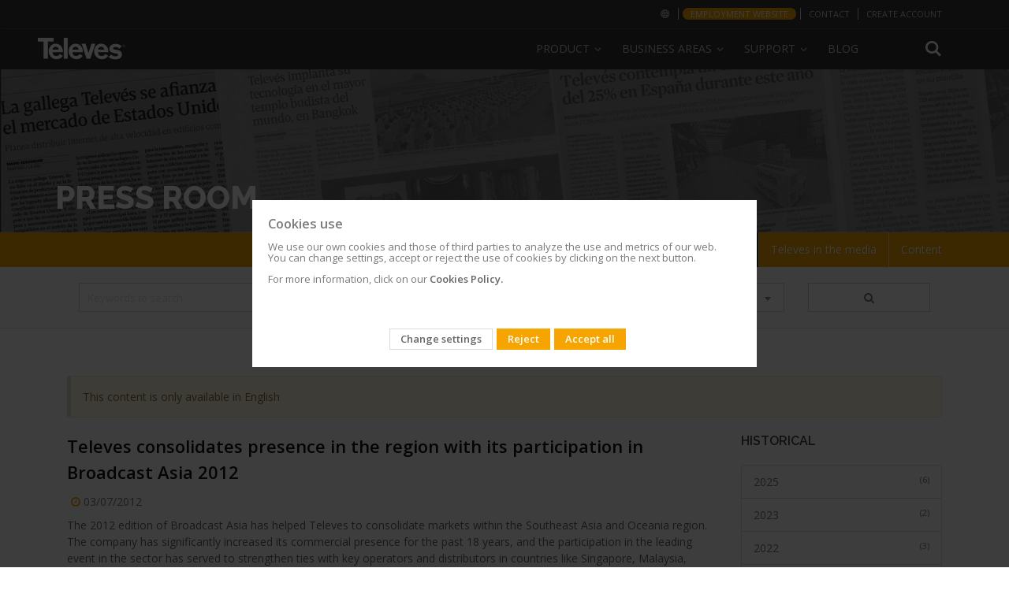

--- FILE ---
content_type: text/html; charset=UTF-8
request_url: https://www.televes.com/me/press-releases?flanguage=en&anio=2012
body_size: 24114
content:
<!doctype html>
<html lang="en">
    <head >
        <script>
    var BASE_URL = 'https\u003A\u002F\u002Fwww.televes.com\u002Fme\u002F';
    var require = {
        'baseUrl': 'https\u003A\u002F\u002Fwww.televes.com\u002Fstatic\u002Fversion1765540711\u002Ffrontend\u002FSmartwave\u002Fporto_child\u002Fen_GB'
    };</script>        <meta charset="utf-8"/>
<meta name="description" content="Default Description"/>
<meta name="keywords" content="Magento, Varien, E-commerce"/>
<meta name="robots" content="INDEX,FOLLOW"/>
<meta name="viewport" content="width=device-width, initial-scale=1, maximum-scale=1.0, user-scalable=no"/>
<meta name="format-detection" content="telephone=no"/>
<title></title>
<link  rel="stylesheet" type="text/css"  media="all" href="https://www.televes.com/static/version1765540711/frontend/Smartwave/porto_child/en_GB/mage/calendar.css" />
<link  rel="stylesheet" type="text/css"  media="all" href="https://www.televes.com/static/version1765540711/frontend/Smartwave/porto_child/en_GB/css/styles-m.css" />
<link  rel="stylesheet" type="text/css"  media="all" href="https://www.televes.com/static/version1765540711/frontend/Smartwave/porto_child/en_GB/bootstrap/css/bootstrap.css" />
<link  rel="stylesheet" type="text/css"  media="all" href="https://www.televes.com/static/version1765540711/frontend/Smartwave/porto_child/en_GB/owl.carousel/assets/owl.carousel.css" />
<link  rel="stylesheet" type="text/css"  media="all" href="https://www.televes.com/static/version1765540711/frontend/Smartwave/porto_child/en_GB/css/animate.css" />
<link  rel="stylesheet" type="text/css"  media="all" href="https://www.televes.com/static/version1765540711/frontend/Smartwave/porto_child/en_GB/fancybox/css/jquery.fancybox.css" />
<link  rel="stylesheet" type="text/css"  media="all" href="https://www.televes.com/static/version1765540711/frontend/Smartwave/porto_child/en_GB/icon-fonts/css/porto-icons-codes.css" />
<link  rel="stylesheet" type="text/css"  media="all" href="https://www.televes.com/static/version1765540711/frontend/Smartwave/porto_child/en_GB/icon-fonts/css/animation.css" />
<link  rel="stylesheet" type="text/css"  media="all" href="https://www.televes.com/static/version1765540711/frontend/Smartwave/porto_child/en_GB/css/custom.css" />
<link  rel="stylesheet" type="text/css"  media="all" href="https://www.televes.com/static/version1765540711/frontend/Smartwave/porto_child/en_GB/televes/js/slider.revolution/css/extralayers.css" />
<link  rel="stylesheet" type="text/css"  media="all" href="https://www.televes.com/static/version1765540711/frontend/Smartwave/porto_child/en_GB/televes/js/slider.revolution/css/settings.css" />
<link  rel="stylesheet" type="text/css"  media="all" href="https://www.televes.com/static/version1765540711/frontend/Smartwave/porto_child/en_GB/Amasty_Cart/css/vendor/owl.carousel.min.css" />
<link  rel="stylesheet" type="text/css"  media="screen and (min-width: 768px)" href="https://www.televes.com/static/version1765540711/frontend/Smartwave/porto_child/en_GB/css/styles-l.css" />
<link  rel="stylesheet" type="text/css"  media="print" href="https://www.televes.com/static/version1765540711/frontend/Smartwave/porto_child/en_GB/css/print.css" />
<link  rel="stylesheet" type="text/css"  media="all" href="https://www.televes.com/static/version1765540711/frontend/Smartwave/porto_child/en_GB/televes/css/design_default.css" />
<link  rel="stylesheet" type="text/css"  media="all" href="https://www.televes.com/static/version1765540711/frontend/Smartwave/porto_child/en_GB/televes/css/settings_default.css" />
<link  rel="stylesheet" type="text/css"  media="all" href="https://www.televes.com/static/version1765540711/frontend/Smartwave/porto_child/en_GB/televes/css/buttons.css" />
<link  rel="stylesheet" type="text/css"  media="all" href="https://www.televes.com/static/version1765540711/frontend/Smartwave/porto_child/en_GB/televes/css/layout.css" />
<link  rel="stylesheet" type="text/css"  media="all" href="https://www.televes.com/static/version1765540711/frontend/Smartwave/porto_child/en_GB/televes/css/01_settings_default.css" />
<link  rel="stylesheet" type="text/css"  media="all" href="https://www.televes.com/static/version1765540711/frontend/Smartwave/porto_child/en_GB/televes/css/02_essentials-televes.css" />
<link  rel="stylesheet" type="text/css"  media="all" href="https://www.televes.com/static/version1765540711/frontend/Smartwave/porto_child/en_GB/televes/css/03_orange-televes.css" />
<link  rel="stylesheet" type="text/css"  media="all" href="https://www.televes.com/static/version1765540711/frontend/Smartwave/porto_child/en_GB/televes/css/05_custom-tlv.css" />
<link  rel="stylesheet" type="text/css"  media="all" href="https://www.televes.com/static/version1765540711/frontend/Smartwave/porto_child/en_GB/televes/css/04_custom-televes.css" />
<link  rel="stylesheet" type="text/css"  media="all" href="https://www.televes.com/static/version1765540711/frontend/Smartwave/porto_child/en_GB/televes/css/televes-icons.css" />
<link  rel="stylesheet" type="text/css"  rel="stylesheet" type="text/css" href="https://resources.televes.com/tvestech/css/tableTech.css" />
<link  rel="stylesheet" type="text/css"  media="all" href="https://www.televes.com/static/version1765540711/frontend/Smartwave/porto_child/en_GB/Televes_MenuLateral/css/menu-lateral.css" />
<link  rel="icon" href="https://www.televes.com/static/version1765540711/frontend/Smartwave/porto_child/en_GB/Magento_Theme/favicon.ico" />
<link  rel="icon" type="image/x-icon" href="https://www.televes.com/static/version1765540711/frontend/Smartwave/porto_child/en_GB/Magento_Theme/favicon.ico" />
<link  rel="shortcut icon" type="image/x-icon" href="https://www.televes.com/static/version1765540711/frontend/Smartwave/porto_child/en_GB/Magento_Theme/favicon.ico" />
<script  type="text/javascript"  src="https://www.televes.com/static/version1765540711/_cache/merged/38af366453d4ca6fcafebad4fc6c8e59.js"></script>
        



<!-- Google Tag Manager-->
<script>(function(w,d,s,l,i){w[l]=w[l]||[];w[l].push({'gtm.start':
	new Date().getTime(),event:'gtm.js'});var f=d.getElementsByTagName(s)[0],
j=d.createElement(s),dl=l!='dataLayer'?'&l='+l:'';jasync=true;j.src=
'https://www.googletagmanager.com/gtm.js?id='+i+dl;f.parentNode.insertBefore(j,f);
})(window,document,'script','dataLayer','GTM-MQ3X38B');</script>
<!-- End Google Tag Manager -->




<!-- Google Tag Manager telcor -->
<script>(function(w,d,s,l,i){w[l]=w[l]||[];w[l].push({'gtm.start':
new Date().getTime(),event:'gtm.js'});var f=d.getElementsByTagName(s)[0],
j=d.createElement(s),dl=l!='dataLayer'?'&l='+l:'';j.async=true;j.src=
'https://www.googletagmanager.com/gtm.js?id='+i+dl;f.parentNode.insertBefore(j,f);
})(window,document,'script','dataLayer','GTM-PKMV3SZ');</script>
<!-- End Google Tag Manager telcor -->



<!-- Google Tag Manager -->
<!--<script>(function(w,d,s,l,i){w[l]=w[l]||[];w[l].push({'gtm.start':
new Date().getTime(),event:'gtm.js'});var f=d.getElementsByTagName(s)[0],
j=d.createElement(s),dl=l!='dataLayer'?'&l='+l:'';j.async=true;j.src=
'https://www.googletagmanager.com/gtm.js?id='+i+dl;f.parentNode.insertBefore(j,f);
})(window,document,'script','dataLayer','GTM-PW6DRJ4');</script>
<!-- End Google Tag Manager -->


<meta name="facebook-domain-verification" content="rv2kemgokubnn1tlnnn4sjhn4unhjv" />
<meta name="google-site-verification" content="ECVuEJ5iVYExO8hZ-nWUl4bZUWUqd9ufWVL4UffD6vo" />
<script id="bl-head">

  //var dataLayer = datalayer || [];

</script>
		
				<!-- MELINDRES -->
		<link rel="stylesheet" href="https://global.televes.com/cookies/melindres/dist/t_cookies.css">
		 <script src="https://global.televes.com/cookies/melindres/dist/melindres.js"></script>
		<!-- End MELINDRES -->


<!-- Google Ads telcor -->
<meta name="google-site-verification" content="ECVuEJ5iVYExO8hZ-nWUl4bZUWUqd9ufWVL4UffD6vo" />
<!-- End Google Ads telcor -->









    <link rel="stylesheet" href="//fonts.googleapis.com/css?family=Open+Sans%3A300%2C300italic%2C400%2C400italic%2C600%2C600italic%2C700%2C700italic%2C800%2C800italic&amp;v1&amp;subset=latin%2Clatin-ext" type="text/css" media="screen"/>


	
    <script type="text/javascript">
        require([
            'jquery'
            ], function ($) {
                $(document).ready(function(){
                    $("body").addClass("layout-fullwidth");
                    $("body").addClass("wide");
                                                            $(".drop-menu > a").off("click").on("click", function(){
                        if($(this).parent().children(".nav-sections").hasClass("visible"))
                            $(this).parent().children(".nav-sections").removeClass("visible");
                        else
                            $(this).parent().children(".nav-sections").addClass("visible")
                    });
                });
                });
</script>
    <script type="text/x-magento-init">
        {
            "*": {
                "Magento_PageCache/js/form-key-provider": {}
            }
        }
    </script>

<style>
        #confirmBox,
    .am-related-title > .am-title {
        background-color: #FFFFFF;
    }
    
        #confirmBox a,
    #confirmBox a:hover,
    #confirmBox a:active,
    #confirmBox .amrelated-confirm-header {
        color: #FF9416;
    }
    
        .amcart-confirm-buttons .button {
        color: #FFFFFF;
    }
    
        .amcart-confirm-buttons .am-btn-left {
        background-color: #BBBBBB;
    }
    
        .amcart-confirm-buttons .am-btn-right {
        background-color: #FF9416;
    }
    
        .amcart-confirm-buttons,
    .amcart-confirm-buttons .checkout,
    .amcart-confirm-buttons .checkout:hover,
    .amcart-confirm-buttons .checkout:active,
    .amcart-message-box,
    .am-related-box,
    #am-a-count,
    #am-a-count:visited,
    .am-related-title > .am-title {
        color: #000000;
    }
    </style>
    </head>
    <body data-container="body"
          data-mage-init='{"loaderAjax": {}, "loader": { "icon": "https://www.televes.com/static/version1765540711/frontend/Smartwave/porto_child/en_GB/images/loader-2.gif"}}'
        id="html-body" class="prensa-index-index page-layout-1column">
           
  <!-- Google Tag Manager (noscript) n1 -->
 <noscript><iframe src="https://www.googletagmanager.com/ns.html?id=GTM-MQ3X38B" height="0" width="0" style="display:none;visibility:hidden"></iframe></noscript>
		  
	 <!-- Google Tag Manager (noscript) n2 -->	  
  <noscript><iframe src="https://www.googletagmanager.com/ns.html?id=GTM-PW6DRJ4" height="0" width="0" style="display:none;visibility:hidden"></iframe></noscript>

	<!-- Google Tag Manager (noscript) telcor n3 -->
       <noscript><iframe src="https://www.googletagmanager.com/ns.html?id=GTM-PKMV3SZ"height="0" width="0" style="display:none;visibility:hidden"></iframe></noscript>
	   
	   
<script type="text/x-magento-init">
    {
        "*": {
            "Magento_PageBuilder/js/widget-initializer": {
                "config": {"[data-content-type=\"slider\"][data-appearance=\"default\"]":{"Magento_PageBuilder\/js\/content-type\/slider\/appearance\/default\/widget":false},"[data-content-type=\"map\"]":{"Magento_PageBuilder\/js\/content-type\/map\/appearance\/default\/widget":false},"[data-content-type=\"row\"]":{"Magento_PageBuilder\/js\/content-type\/row\/appearance\/default\/widget":false},"[data-content-type=\"tabs\"]":{"Magento_PageBuilder\/js\/content-type\/tabs\/appearance\/default\/widget":false},"[data-content-type=\"slide\"]":{"Magento_PageBuilder\/js\/content-type\/slide\/appearance\/default\/widget":{"buttonSelector":".pagebuilder-slide-button","showOverlay":"hover","dataRole":"slide"}},"[data-content-type=\"banner\"]":{"Magento_PageBuilder\/js\/content-type\/banner\/appearance\/default\/widget":{"buttonSelector":".pagebuilder-banner-button","showOverlay":"hover","dataRole":"banner"}},"[data-content-type=\"buttons\"]":{"Magento_PageBuilder\/js\/content-type\/buttons\/appearance\/inline\/widget":false},"[data-content-type=\"products\"][data-appearance=\"carousel\"]":{"Magento_PageBuilder\/js\/content-type\/products\/appearance\/carousel\/widget":false}},
                "breakpoints": {"desktop":{"label":"Desktop","stage":true,"default":true,"class":"desktop-switcher","icon":"Magento_PageBuilder::css\/images\/switcher\/switcher-desktop.svg","conditions":{"min-width":"1024px"},"options":{"products":{"default":{"slidesToShow":"5"}}}},"tablet":{"conditions":{"max-width":"1024px","min-width":"768px"},"options":{"products":{"default":{"slidesToShow":"4"},"continuous":{"slidesToShow":"3"}}}},"mobile":{"label":"Mobile","stage":true,"class":"mobile-switcher","icon":"Magento_PageBuilder::css\/images\/switcher\/switcher-mobile.svg","media":"only screen and (max-width: 768px)","conditions":{"max-width":"768px","min-width":"640px"},"options":{"products":{"default":{"slidesToShow":"3"}}}},"mobile-small":{"conditions":{"max-width":"640px"},"options":{"products":{"default":{"slidesToShow":"2"},"continuous":{"slidesToShow":"1"}}}}}            }
        }
    }
</script>
<div class="cookie-status-message" id="cookie-status" style="display: none">
    The store will not work correctly in the case when cookies are disabled.</div>
<script type="text/x-magento-init">
    {
        "*": {
            "cookieStatus": {}
        }
    }
</script>

<script type="text/x-magento-init">
    {
        "*": {
            "mage/cookies": {
                "expires": null,
                "path": "\u002F",
                "domain": ".www.televes.com",
                "secure": false,
                "lifetime": "3600"
            }
        }
    }
</script>
    <noscript>
        <div class="message global noscript">
            <div class="content">
                <p>
                    <strong>JavaScript seems to be disabled in your browser.</strong>
                    <span>
                        For the best experience on our site, be sure to turn on Javascript in your browser.                    </span>
                </p>
            </div>
        </div>
    </noscript>

<script>
    window.cookiesConfig = window.cookiesConfig || {};
    window.cookiesConfig.secure = true;
</script><script>    require.config({
        map: {
            '*': {
                wysiwygAdapter: 'mage/adminhtml/wysiwyg/tiny_mce/tinymce4Adapter'
            }
        }
    });</script><script>
    require.config({
        paths: {
            googleMaps: 'https\u003A\u002F\u002Fmaps.googleapis.com\u002Fmaps\u002Fapi\u002Fjs\u003Fv\u003D3\u0026key\u003D'
        },
        config: {
            'Magento_PageBuilder/js/utils/map': {
                style: ''
            },
            'Magento_PageBuilder/js/content-type/map/preview': {
                apiKey: '',
                apiKeyErrorMessage: 'You\u0020must\u0020provide\u0020a\u0020valid\u0020\u003Ca\u0020href\u003D\u0027https\u003A\u002F\u002Fwww.televes.com\u002Fme\u002Fadminhtml\u002Fsystem_config\u002Fedit\u002Fsection\u002Fcms\u002F\u0023cms_pagebuilder\u0027\u0020target\u003D\u0027_blank\u0027\u003EGoogle\u0020Maps\u0020API\u0020key\u003C\u002Fa\u003E\u0020to\u0020use\u0020a\u0020map.'
            },
            'Magento_PageBuilder/js/form/element/map': {
                apiKey: '',
                apiKeyErrorMessage: 'You\u0020must\u0020provide\u0020a\u0020valid\u0020\u003Ca\u0020href\u003D\u0027https\u003A\u002F\u002Fwww.televes.com\u002Fme\u002Fadminhtml\u002Fsystem_config\u002Fedit\u002Fsection\u002Fcms\u002F\u0023cms_pagebuilder\u0027\u0020target\u003D\u0027_blank\u0027\u003EGoogle\u0020Maps\u0020API\u0020key\u003C\u002Fa\u003E\u0020to\u0020use\u0020a\u0020map.'
            },
        }
    });
</script>

<script>
    require.config({
        shim: {
            'Magento_PageBuilder/js/utils/map': {
                deps: ['googleMaps']
            }
        }
    });
</script>
<span class="mess">
	<span class="not-empty-name">The wishlist name can't be left blank</span>
</span>
<script type="text/x-magento-init">
     {
        "*": {
            "Bss_MultiWishlist/js/bss_wishlist": {
                "is_redirect": "0",
                "url_redirect": "https://www.televes.com/me/wishlist/",
                "url_popup":"https://www.televes.com/me/multiwishlist/index/popup/",
                "isLoggedIn": ""
            }
        }
    }
</script>
<div class="page-wrapper"><header class="page-header type19 header-newskin" >
    <div class="panel wrapper">
        <div class="panel header">
            <a class="action skip contentarea"
   href="#contentarea">
    <span>
        Skip to Content    </span>
</a>
                        
            <ul class="header links">    <style type="text/css">

        .authorization-link {
            display: none !important;
        }
    </style>
    



	
	<script type="text/javascript">
			require(['jquery'], function ($) {
				//console.log("entra top-bar.phtml");
				
			});
			
		</script>
		
	<li class="greet welcome selecionar-mercado">
            <a href="http://global.televes.com/?change" title="Choose your market"><i class="fa icon-mundo"></i><span class="visible-xs">Choose your market<span></a>
        </li>
		


		
					<li class="greet welcome dest-orange">
				<a href="http://me.televes.com/employment-website" title="Employment website" target="_blank">Employment website</a>
			</li>
				<li class="greet welcome contacto">
            <a href="https://www.televes.com/me/contact-us" title="Contacto Televes">Contact</a>
        </li>
				
		 <li class="greet welcome crear-cuenta">
            <a href="https://register.televes.com/?lang=en" title="Create account" target="_blank">Create account</a>
        </li>	
		
		
	
<!--
	
		 <li class="greet welcome crear-cuenta">
            <a href="https://register.televes.com/?lang=<?php// echo $url ?>" title="<?php// echo __('Create account') ?>" target="_blank"><?php// echo __('Create account') ?></a>
        </li>

	-->




<li class="greet welcome hidden" data-bind="scope: 'customer'">
	<!-- ko if: customer().fullname  -->
	<span class="" data-bind="text: new String('Welcome, %1!').replace('%1', customer().firstname)">
	</span>
	<!-- /ko -->
	<!-- ko ifnot: customer().fullname  -->
	<span class=""> data-bind="html:'Default welcome msg!'"></span>
	<!-- /ko -->
</li>
<script type="text/x-magento-init">
	{
		"*": {
			"Magento_Ui/js/core/app": {
				"components": {
					"customer": {
						"component": "Magento_Customer/js/view/customer"
					}
				}
			}
		}
	}
</script>

<li class="item link compare" data-bind="scope: 'compareProducts'" data-role="compare-products-link">
    <a class="action compare no-display" title="Compare Products"
       data-bind="attr: {'href': compareProducts().listUrl}, css: {'no-display': !compareProducts().count}"
    >
        Compare Products        (<span class="counter qty" data-bind="text: compareProducts().countCaption"></span>)
    </a>
</li>
<script type="text/x-magento-init">
{"[data-role=compare-products-link]": {"Magento_Ui/js/core/app": {"components":{"compareProducts":{"component":"Magento_Catalog\/js\/view\/compare-products"}}}}}
</script>
<li class="link authorization-link" data-label="or">
    <a href="https://www.televes.com/me/customer/account/login/referer/aHR0cHM6Ly93d3cudGVsZXZlcy5jb20vbWUvcHJlbnNhL2luZGV4L2luZGV4Lz9hbmlvPTIwMTImZmxhbmd1YWdlPWVu/"        >Sign In</a>
</li>
</ul>        </div>
    </div>
    <div class="header content">
        <span data-action="toggle-nav" class="action nav-toggle"><span>Toggle Nav</span></span>
<a
    class="logo"
    href="https://www.televes.com/me/"
    title="Magento&#x20;Commerce"
    aria-label="store logo">
    <img src="https://www.televes.com/static/version1765540711/frontend/Smartwave/porto_child/en_GB/images/logo.svg"
         title="Magento&#x20;Commerce"
         alt="Magento&#x20;Commerce"
            width="170"                />
</a>
        
<div data-block="minicart" class="minicart-wrapper"
    style="display: none">
    <a class="action showcart" href="https://www.televes.com/me/checkout/cart/"
       data-bind="scope: 'minicart_content'">
        <span class="text">My Cart</span>
        <span class="counter qty empty"
              data-bind="css: { empty: !!getCartParam('summary_count') == false && !isLoading() },
               blockLoader: isLoading">
            <span class="counter-number"><!-- ko text: getCartParam('summary_count') --><!-- /ko --></span>
            <span class="counter-label">
            <!-- ko if: getCartParam('summary_count') -->
                <!-- ko text: getCartParam('summary_count') --><!-- /ko -->
                <!-- ko i18n: 'items' --><!-- /ko -->
            <!-- /ko -->
            </span>
        </span>
    </a>
                    <script>            require(['jquery'], function ($) {
                $('a.action.showcart').click(function() {
                    $(document.body).trigger('processStart');
                });
            });</script>        <script>window.checkout = {"shoppingCartUrl":"https:\/\/www.televes.com\/me\/checkout\/cart\/","checkoutUrl":"https:\/\/www.televes.com\/me\/checkout\/","updateItemQtyUrl":"https:\/\/www.televes.com\/me\/checkout\/sidebar\/updateItemQty\/","removeItemUrl":"https:\/\/www.televes.com\/me\/checkout\/sidebar\/removeItem\/","imageTemplate":"Magento_Catalog\/product\/image_with_borders","baseUrl":"https:\/\/www.televes.com\/me\/","minicartMaxItemsVisible":5,"websiteId":"11","maxItemsToDisplay":10,"storeId":"29","storeGroupId":"11","customerLoginUrl":"https:\/\/www.televes.com\/me\/customer\/account\/login\/referer\/aHR0cHM6Ly93d3cudGVsZXZlcy5jb20vbWUvcHJlbnNhL2luZGV4L2luZGV4Lz9hbmlvPTIwMTImZmxhbmd1YWdlPWVu\/","isRedirectRequired":false,"autocomplete":"off","captcha":{"user_login":{"isCaseSensitive":false,"imageHeight":50,"imageSrc":"","refreshUrl":"https:\/\/www.televes.com\/me\/captcha\/refresh\/","isRequired":false,"timestamp":1768911279}}}</script>    <script type="text/x-magento-init">
    {
        "[data-block='minicart']": {
            "Magento_Ui/js/core/app": {"components":{"minicart_content":{"children":{"subtotal.container":{"children":{"subtotal":{"children":{"subtotal.totals":{"config":{"display_cart_subtotal_incl_tax":0,"display_cart_subtotal_excl_tax":1,"template":"Magento_Tax\/checkout\/minicart\/subtotal\/totals"},"children":{"subtotal.totals.msrp":{"component":"Magento_Msrp\/js\/view\/checkout\/minicart\/subtotal\/totals","config":{"displayArea":"minicart-subtotal-hidden","template":"Magento_Msrp\/checkout\/minicart\/subtotal\/totals"}}},"component":"Magento_Tax\/js\/view\/checkout\/minicart\/subtotal\/totals"}},"component":"uiComponent","config":{"template":"Magento_Checkout\/minicart\/subtotal"}},"total":{"component":"uiComponent","config":{"template":"Televes_CheckoutAmountLeftToPromo\/minicart\/totals"},"children":{"total.grand-total":{"component":"Magento_Checkout\/js\/view\/checkout\/minicart\/subtotal\/totals","config":{"template":"Televes_CheckoutAmountLeftToPromo\/minicart\/total\/grand-total"}}}}},"component":"uiComponent","config":{"displayArea":"subtotalContainer"}},"item.renderer":{"component":"Magento_Checkout\/js\/view\/cart-item-renderer","config":{"displayArea":"defaultRenderer","template":"Magento_Checkout\/minicart\/item\/default"},"children":{"item.image":{"component":"Magento_Catalog\/js\/view\/image","config":{"template":"Magento_Catalog\/product\/image","displayArea":"itemImage"}},"checkout.cart.item.price.sidebar":{"component":"uiComponent","config":{"template":"Magento_Checkout\/minicart\/item\/price","displayArea":"priceSidebar"}}}},"extra_info":{"component":"uiComponent","config":{"displayArea":"extraInfo"}},"promotion":{"component":"uiComponent","config":{"displayArea":"promotion"}}},"config":{"itemRenderer":{"default":"defaultRenderer","simple":"defaultRenderer","virtual":"defaultRenderer"},"template":"Magento_Checkout\/minicart\/content"},"component":"Magento_Checkout\/js\/view\/minicart"}},"types":[]}        },
        "*": {
            "Magento_Ui/js/block-loader": "https\u003A\u002F\u002Fwww.televes.com\u002Fstatic\u002Fversion1765540711\u002Ffrontend\u002FSmartwave\u002Fporto_child\u002Fen_GB\u002Fimages\u002Floader\u002D1.gif"
        }
    }
    </script>
</div>
        <div class="search-area">
            <a href="javascript:void(0)" class="search-toggle-icon"><i class="porto-icon-search"></i></a>
            <div class="block block-search">
    <div class="block block-title"><strong>Search</strong></div>
    <div class="block block-content">
        <form class="form minisearch" id="search_mini_form"
              action="https://www.televes.com/me/catalogsearch/result/" method="get">
            <div class="field search">
                <label class="label" for="search" data-role="minisearch-label">
                    <span>Search</span>
                </label>
                <div class="control">
                    <input id="search"
                           data-mage-init='{
                            "quickSearch": {
                                "formSelector": "#search_mini_form",
                                "url": "https://www.televes.com/me/search/ajax/suggest/",
                                "destinationSelector": "#search_autocomplete",
                                "minSearchLength": "3"
                            }
                        }'
                           type="text"
                           name="q"
                           value=""
                           placeholder="Search&#x20;entire&#x20;store&#x20;here..."
                           class="input-text"
                           maxlength="128"
                           role="combobox"
                           aria-haspopup="false"
                           aria-autocomplete="both"
                           autocomplete="off"
                           aria-expanded="false"/>
                    <div id="search_autocomplete" class="search-autocomplete"></div>
                    <div class="nested">
    <a class="action advanced" href="https://www.televes.com/me/catalogsearch/advanced/" data-action="advanced-search">
        Advanced Search    </a>
</div>
                </div>
            </div>
            <div class="actions">
                <button type="submit"
                        title="Search"
                        class="action search"
                        aria-label="Search"
                >
                    <span>Search</span>
                </button>
            </div>
        </form>
    </div>
</div>
        </div>
        <div class="custom-block"></div>            <div class="sections nav-sections">
                <div class="section-items nav-sections-items"
             data-mage-init='{"tabs":{"openedState":"active"}}'>
                                            <div class="section-item-title nav-sections-item-title"
                     data-role="collapsible">
                    <a class="nav-sections-item-switch"
                       data-toggle="switch" href="#store.menu">
                        Menu                    </a>
                </div>
                <div class="section-item-content nav-sections-item-content"
                     id="store.menu"
                     data-role="content">
                        
    <nav
        class="navigation sw-megamenu "
        role="navigation">
        <ul>
            





<li class="ui-menu-item level0 classic parent menu-v2">
        <div class="open-children-toggle"></div>
        <a class="level-top" href="#"><span>Product</span></a>
        <div class="level0 submenu" style="right: auto;">
        <div class="row">
        <ul class="subchildmenu"><li class="ui-menu-item level1 first"><a class="menu-thumb-link" href="https://www.televes.com/me/tv-distribution.html">
            TV DISTRIBUTION
            </a></li><li class="ui-menu-item level1 first"><a class="menu-thumb-link" href="https://www.televes.com/me/datacom.html">
            DATACOM
            </a></li><li class="ui-menu-item level1 first"><a class="menu-thumb-link" href="https://www.televes.com/me/hospitality.html">
            HOSPITALITY
            </a></li><li class="ui-menu-item level1 first"><a class="menu-thumb-link" href="https://www.televes.com/me/led-lighting.html">
            LED LIGHTING
            </a></li><li class="ui-menu-item level1 first"><a class="menu-thumb-link" href="https://www.televes.com/me/applications.html">
            APPLICATIONS
            </a></li></ul></div></div></li><li class="ui-menu-item level0 classic parent">
		<div class="open-children-toggle"></div>
		<a class="level-top" href="javascript:void(0)"><span>Business areas</span></a>
		<div class="level0 submenu" style="right: auto;">
		<div class="row">
		<ul class="subchildmenu business-areas-me"><li class="ui-menu-item level1 item-1"><a href="https://www.televes.com/me/tv-distribution-solutions" ><span>TV Distribution</span></a></li><li class="ui-menu-item level1 item-2"><a href="https://datacom.televes.com/me" target="_blank"><span>Datacom</span></a></li><li class="ui-menu-item level1 item-3"><a href="https://hospitality.televes.com/en" target="_blank"><span>Hospitality</span></a></li><li class="ui-menu-item level1 item-4"><a href="https://lighting.televes.com/en" target="_blank"><span>Professional LED lighting</span></a></li><li class="ui-menu-item level1 item-5"><a href="https://www.televes.com/me/optical-transport-me" ><span>Optical Transport</span></a></li></ul></div></div></li><li class="ui-menu-item level0 classic parent">
		<div class="open-children-toggle"></div>
		<a class="level-top" href="javascript:void(0)"><span>Support</span></a>
		<div class="level0 submenu" style="right: auto;">
		<div class="row">
		<ul class="subchildmenu support-me"><li class="ui-menu-item level1 item-1"><a href="https://www.televes.com/me/faqs" ><span>FAQs</span></a></li><li class="ui-menu-item level1 item-2"><a href="https://www.televes.com/me/technical-documentation" ><span>Documentation</span></a></li><li class="ui-menu-item level1 item-3"><a href="https://www.televes.com/me/software" ><span>Software</span></a></li><li class="ui-menu-item level1 item-4"><a href="https://www.televes.com/me/training" ><span>Training</span></a></li><li class="ui-menu-item level1 item-5"><a href="https://www.televes.com/me/post-sales" ><span>Post-Sales</span></a></li></ul></div></div></li><li class="ui-menu-item level0 classic ">
		<div class="open-children-toggle"></div>
		<a class="level-top" href="https://blogcorporation.televes.com/en"><span>Blog</span></a>
		<div class="level0 submenu" style="right: auto;">
		<div class="row">
		<ul class="subchildmenu blog-me"></ul></div></div></li>


<script type="text/javascript">
	require([ 'jquery', 'jquery/ui'], function($){ 

		$(document).ready(function($) {
			

			$('.ui-menu-item.level0.classic.parent').hover(
				
				function(){$(this).addClass('abierto')},
				function(){$(this).removeClass('abierto')}
				);
			


			var searchArea = $(".search-area");


			$( window ).scroll(function() {

				if ($('.page-header').hasClass('sticky-header') && $('.ui-menu-item.level0.classic.parent').hasClass('abierto')){

					$(window).scrollTop(0);
					$('.page-header').removeClass('sticky-header');

				}else if (!$('.ui-menu-item.level0.classic.parent').hasClass('abierto')){
					/* si scroll y menu cerrado */
					stikyHeader();
				}

			});

			function stikyHeader(){


				if($(window).width()>=768){ 

					if($(window).scrollTop()>125){

						if (!$('.page-header').hasClass('sticky-header')){
							$('.page-header').addClass('sticky-header');				
							addElementosStiky();						
						}

					}else{

						if ($('.page-header').hasClass('sticky-header')){
							$('.page-header').removeClass('sticky-header');						
							delElementosStiky();

						}
					}
				}

			};

			function addElementosStiky(){


				$(".logo").prependTo(".navigation.sw-megamenu");			

			//$(".search-area").prependTo(".navigation.sw-megamenu");			
			$(searchArea).prependTo(".navigation.sw-megamenu");

			
			if (!$('body').hasClass('checkout-index-index')){
				$(".minicart-wrapper").appendTo(".navigation.sw-megamenu");
				
			}
		}
		
		function delElementosStiky(){
			$(".logo").prependTo(".header.content");
			
			
			
			//$(".search-area").remove();
			$(".header .custom-block").html("");
			//$(".header .custom-block").append($(".search-area"));
			//$(".custom-block").append(el);

			$(".search-area").insertBefore(".header .custom-block");

			
			if (!$('body').hasClass('checkout-index-index')){
				$(".minicart-wrapper").insertBefore(".search-area"); 
			}
		}
		
	});

	});
	

</script>

        </ul>
    </nav>

    <script type="text/javascript">
        require([
            'jquery',
            'Smartwave_Megamenu/js/sw_megamenu'
        ], function ($) {
            $(".sw-megamenu").swMegamenu();
        });
    </script>
                </div>
                                            <div class="section-item-title nav-sections-item-title"
                     data-role="collapsible">
                    <a class="nav-sections-item-switch"
                       data-toggle="switch" href="#store.links">
                        Options                    </a>
                </div>
                <div class="section-item-content nav-sections-item-content"
                     id="store.links"
                     data-role="content">
                    <!-- Account links -->                </div>
                                    </div>
    </div>
    </div>
</header>

<script>
require([
    'jquery'   
], function ($) {
    $(function () {
          $('.search-toggle-icon').click(function() {
            $(".page-header.type19 .block-search").toggle();
          });
    	  $('.search-area,.search-toggle-icon,.porto-icon-search').click(function(){
			setTimeout(function() {
                $("#search").focus();
            }, 200);
		});    	
    });
});
</script>













<script type="text/javascript">
		require(['jquery'], function ($) {	

			
				require(['televes/js/select2/js/select2.min'], function ($) {
		
				
	
					if(jQuery("select.select2").length > 0) {
						jQuery('select.select2').select2({ dropdownAutoWidth : true,  width: 'inherit'} );

						}

			
				});	
			
		}( jQuery ));
	
</script><main id="maincontent" class="page-main"><a id="contentarea" tabindex="-1"></a>
<div class="page messages"><div data-placeholder="messages"></div>
<div data-bind="scope: 'messages'">
    <!-- ko if: cookieMessages && cookieMessages.length > 0 -->
    <div aria-atomic="true" role="alert" data-bind="foreach: { data: cookieMessages, as: 'message' }" class="messages">
        <div data-bind="attr: {
            class: 'message-' + message.type + ' ' + message.type + ' message',
            'data-ui-id': 'message-' + message.type
        }">
            <div data-bind="html: $parent.prepareMessageForHtml(message.text)"></div>
        </div>
    </div>
    <!-- /ko -->

    <!-- ko if: messages().messages && messages().messages.length > 0 -->
    <div aria-atomic="true" role="alert" class="messages" data-bind="foreach: {
        data: messages().messages, as: 'message'
    }">
        <div data-bind="attr: {
            class: 'message-' + message.type + ' ' + message.type + ' message',
            'data-ui-id': 'message-' + message.type
        }">
            <div data-bind="html: $parent.prepareMessageForHtml(message.text)"></div>
        </div>
    </div>
    <!-- /ko -->
</div>
<script type="text/x-magento-init">
    {
        "*": {
            "Magento_Ui/js/core/app": {
                "components": {
                        "messages": {
                            "component": "Magento_Theme/js/view/messages"
                        }
                    }
                }
            }
    }
</script>
</div><div class="columns"><div class="column main"><input name="form_key" type="hidden" value="JGVybIBh4EiuaYf3" /><div id="authenticationPopup" data-bind="scope:'authenticationPopup', style: {display: 'none'}">
        <script>window.authenticationPopup = {"autocomplete":"off","customerRegisterUrl":"https:\/\/www.televes.com\/me\/customer\/account\/create\/","customerForgotPasswordUrl":"https:\/\/www.televes.com\/me\/customer\/account\/forgotpassword\/","baseUrl":"https:\/\/www.televes.com\/me\/"}</script>    <!-- ko template: getTemplate() --><!-- /ko -->
    <script type="text/x-magento-init">
        {
            "#authenticationPopup": {
                "Magento_Ui/js/core/app": {"components":{"authenticationPopup":{"component":"Magento_Customer\/js\/view\/authentication-popup","children":{"messages":{"component":"Magento_Ui\/js\/view\/messages","displayArea":"messages"},"captcha":{"component":"Magento_Captcha\/js\/view\/checkout\/loginCaptcha","displayArea":"additional-login-form-fields","formId":"user_login","configSource":"checkout"},"amazon-button":{"component":"Amazon_Login\/js\/view\/login-button-wrapper","sortOrder":"0","displayArea":"additional-login-form-fields","config":{"tooltip":"Securely login to our website using your existing Amazon details.","componentDisabled":true}}}}}}            },
            "*": {
                "Magento_Ui/js/block-loader": "https\u003A\u002F\u002Fwww.televes.com\u002Fstatic\u002Fversion1765540711\u002Ffrontend\u002FSmartwave\u002Fporto_child\u002Fen_GB\u002Fimages\u002Floader\u002D1.gif"
            }
        }
    </script>
</div>
<script type="text/x-magento-init">
    {
        "*": {
            "Magento_Customer/js/section-config": {
                "sections": {"stores\/store\/switch":["*"],"stores\/store\/switchrequest":["*"],"directory\/currency\/switch":["*"],"*":["messages"],"customer\/account\/logout":["*","recently_viewed_product","recently_compared_product","persistent"],"customer\/account\/loginpost":["*"],"customer\/account\/createpost":["*"],"customer\/account\/editpost":["*"],"customer\/ajax\/login":["checkout-data","cart","captcha"],"catalog\/product_compare\/add":["compare-products"],"catalog\/product_compare\/remove":["compare-products"],"catalog\/product_compare\/clear":["compare-products"],"sales\/guest\/reorder":["cart"],"sales\/order\/reorder":["cart"],"checkout\/cart\/add":["cart","directory-data"],"checkout\/cart\/delete":["cart"],"checkout\/cart\/updatepost":["cart"],"checkout\/cart\/updateitemoptions":["cart"],"checkout\/cart\/couponpost":["cart"],"checkout\/cart\/estimatepost":["cart"],"checkout\/cart\/estimateupdatepost":["cart"],"checkout\/onepage\/saveorder":["cart","checkout-data","last-ordered-items","amasty-checkout-data"],"checkout\/sidebar\/removeitem":["cart"],"checkout\/sidebar\/updateitemqty":["cart"],"rest\/*\/v1\/carts\/*\/payment-information":["cart","last-ordered-items","captcha","instant-purchase","amasty-checkout-data"],"rest\/*\/v1\/guest-carts\/*\/payment-information":["cart","captcha","amasty-checkout-data"],"rest\/*\/v1\/guest-carts\/*\/selected-payment-method":["cart","checkout-data"],"rest\/*\/v1\/carts\/*\/selected-payment-method":["cart","checkout-data","instant-purchase"],"customer\/address\/*":["instant-purchase"],"customer\/account\/*":["instant-purchase"],"vault\/cards\/deleteaction":["instant-purchase"],"multishipping\/checkout\/overviewpost":["cart"],"paypal\/express\/placeorder":["cart","checkout-data","amasty-checkout-data"],"paypal\/payflowexpress\/placeorder":["cart","checkout-data","amasty-checkout-data"],"paypal\/express\/onauthorization":["cart","checkout-data"],"persistent\/index\/unsetcookie":["persistent"],"review\/product\/post":["review"],"wishlist\/index\/add":["wishlist"],"wishlist\/index\/remove":["wishlist"],"wishlist\/index\/updateitemoptions":["wishlist"],"wishlist\/index\/update":["wishlist"],"wishlist\/index\/cart":["wishlist","cart"],"wishlist\/index\/fromcart":["wishlist","cart"],"wishlist\/index\/allcart":["wishlist","cart"],"wishlist\/shared\/allcart":["wishlist","cart"],"wishlist\/shared\/cart":["cart"],"amasty_cart\/cart\/add":["cart","messages","directory-data"],"amasty_cart\/cart\/updateitemoptions":["cart","messages"],"amasty_cart\/wishlist\/cart":["cart","wishlist","messages"],"amasty_cart\/cart\/update":["cart"],"amasty_cart\/quote\/add":["quotecart","messages"],"amasty_cart\/quote\/update":["quotecart","messages"],"amasty_cart\/quote\/updateitemoptions":["quotecart","messages"],"braintree\/paypal\/placeorder":["cart","checkout-data"],"braintree\/googlepay\/placeorder":["cart","checkout-data"],"multiwishlist\/index\/assignwishlist":["wishlist"],"multiwishlist\/index\/delete":["wishlist"],"multiwishlist\/index\/copy":["wishlist","cart"],"multiwishlist\/index\/assignwishlistfromcart":["wishlist","cart"],"multiwishlist\/index\/allcart":["wishlist","cart"]},
                "clientSideSections": ["checkout-data","cart-data","amasty-checkout-data","chatData"],
                "baseUrls": ["https:\/\/www.televes.com\/me\/"],
                "sectionNames": ["messages","customer","compare-products","last-ordered-items","cart","directory-data","captcha","instant-purchase","loggedAsCustomer","persistent","review","wishlist","chatData","recently_viewed_product","recently_compared_product","product_data_storage","paypal-billing-agreement"]            }
        }
    }
</script>
<script type="text/x-magento-init">
    {
        "*": {
            "Magento_Customer/js/customer-data": {
                "sectionLoadUrl": "https\u003A\u002F\u002Fwww.televes.com\u002Fme\u002Fcustomer\u002Fsection\u002Fload\u002F",
                "expirableSectionLifetime": 60,
                "expirableSectionNames": ["cart","persistent"],
                "cookieLifeTime": "3600",
                "updateSessionUrl": "https\u003A\u002F\u002Fwww.televes.com\u002Fme\u002Fcustomer\u002Faccount\u002FupdateSession\u002F"
            }
        }
    }
</script>
<script type="text/x-magento-init">
    {
        "*": {
            "Magento_Customer/js/invalidation-processor": {
                "invalidationRules": {
                    "website-rule": {
                        "Magento_Customer/js/invalidation-rules/website-rule": {
                            "scopeConfig": {
                                "websiteId": "11"
                            }
                        }
                    }
                }
            }
        }
    }
</script>
<script type="text/x-magento-init">
    {
        "body": {
            "pageCache": {"url":"https:\/\/www.televes.com\/me\/page_cache\/block\/render\/?anio=2012&flanguage=en","handles":["default","prensa_index_index"],"originalRequest":{"route":"prensa","controller":"index","action":"index","uri":"\/me\/press-releases?flanguage=en&anio=2012"},"versionCookieName":"private_content_version"}        }
    }
</script>


<div class="bloque-prensa">
	<section class="height-274" style="background:url(https://docs.televes.com/web/prensa-doc/banner-prensa.jpg);background-position: center center;">
			<div class="overlay dark-5"><!-- dark overlay [1 to 9 opacity] --></div>
			<div class="container">

				<h1 class="texto-banner-top nomargin size-40 weight-800 text-white wow fadeInUp uppercase" data-wow-delay="0.4s">Press room</h1>
			</div>

</section>
	<script type="text/javascript">
	require([ 'jquery', 'jquery/ui'], function($){ 
		$(document).ready(function($) {
		

			/*var is_safari = navigator.userAgent.indexOf("Safari") > -1;
			if (is_safari){
				$("#topNav").hide();

				$(".fullwidth.parent").hover( function(){
					$("#topNav").show();
				});

				/*$("#topNav").mouseout( function(){
					$("#topNav").hide();
				});*/
		/*	} */

			$.browser.safari = ($.browser.webkit && !(/chrome/.test(navigator.userAgent.toLowerCase())));
if ($.browser.safari) {
}





		});
	});

</script>







<script type="text/javascript">
	require([ 'jquery', 'jquery/ui'], function($){ 
		$(document).ready(function($) {

			(function(a){a.fn.appear=function(d,b){var c=a.extend({data:undefined,one:true,accX:0,accY:0},b);return this.each(function(){var g=a(this);g.appeared=false;if(!d){g.trigger("appear",c.data);return}var f=a(window);var e=function(){if(!g.is(":visible")){g.appeared=false;return}var r=f.scrollLeft();var q=f.scrollTop();var l=g.offset();var s=l.left;var p=l.top;var i=c.accX;var t=c.accY;var k=g.height();var j=f.height();var n=g.width();var m=f.width();if(p+k+t>=q&&p<=q+j+t&&s+n+i>=r&&s<=r+m+i){if(!g.appeared){g.trigger("appear",c.data)}}else{g.appeared=false}};var h=function(){g.appeared=true;if(c.one){f.unbind("scroll",e);var j=a.inArray(e,a.fn.appear.checks);if(j>=0){a.fn.appear.checks.splice(j,1)}}d.apply(this,arguments)};if(c.one){g.one("appear",c.data,h)}else{g.bind("appear",c.data,h)}f.scroll(e);a.fn.appear.checks.push(e);(e)()})};a.extend(a.fn.appear,{checks:[],timeout:null,checkAll:function(){var b=a.fn.appear.checks.length;if(b>0){while(b--){(a.fn.appear.checks[b])()}}},run:function(){if(a.fn.appear.timeout){clearTimeout(a.fn.appear.timeout)}a.fn.appear.timeout=setTimeout(a.fn.appear.checkAll,20)}});a.each(["append","prepend","after","before","attr","removeAttr","addClass","removeClass","toggleClass","remove","css","show","hide"],function(c,d){var b=a.fn[d];if(b){a.fn[d]=function(){var e=b.apply(this,arguments);a.fn.appear.run();return e}}})})(jQuery);



			(function ($) {
				$.fn.countTo = function (options) {
					options = options || {};

					return jQuery(this).each(function () {
			// set options for current element
			var settings = jQuery.extend({}, $.fn.countTo.defaults, {
				from:            jQuery(this).data('from'),
				to:              jQuery(this).data('to'),
				speed:           jQuery(this).data('speed'),
				refreshInterval: jQuery(this).data('refresh-interval'),
				decimals:        jQuery(this).data('decimals')
			}, options);

			// how many times to update the value, and how much to increment the value on each update
			var loops = Math.ceil(settings.speed / settings.refreshInterval),
			increment = (settings.to - settings.from) / loops;

			// references & variables that will change with each update
			var self = this,
			$self = jQuery(this),
			loopCount = 0,
			value = settings.from,
			data = $self.data('countTo') || {};

			$self.data('countTo', data);

			// if an existing interval can be found, clear it first
			if (data.interval) {
				clearInterval(data.interval);
			}
			data.interval = setInterval(updateTimer, settings.refreshInterval);

			// __construct the element with the starting value
			render(value);

			function updateTimer() {
				value += increment;
				loopCount++;

				render(value);

				if (typeof(settings.onUpdate) == 'function') {
					settings.onUpdate.call(self, value);
				}

				if (loopCount >= loops) {
					// remove the interval
					$self.removeData('countTo');
					clearInterval(data.interval);
					value = settings.to;

					if (typeof(settings.onComplete) == 'function') {
						settings.onComplete.call(self, value);
					}
				}
			}

			function render(value) {
				var formattedValue = settings.formatter.call(self, value, settings);
				$self.html(formattedValue);
			}
		});
				};

				$.fn.countTo.defaults = {
		from: 0,               // the number the element should start at
		to: 0,                 // the number the element should end at
		speed: 1000,           // how long it should take to count between the target numbers
		refreshInterval: 100,  // how often the element should be updated
		decimals: 0,           // the number of decimal places to show
		formatter: formatter,  // handler for formatting the value before rendering
		onUpdate: null,        // callback method for every time the element is updated
		onComplete: null       // callback method for when the element finishes updating
	};

	function formatter(value, settings) {
		return value.toFixed(settings.decimals);
	}
}(jQuery));


			$( document ).ready(function() {

				$(".countTo").appear(function(){

					var _t 					= jQuery(this),
					_from 				= _t.attr('data-from') 				|| 0,
					_speed 				= _t.attr('data-speed') 			|| 1300,
					_refreshInterval 	= _t.attr('data-refreshInterval') 	|| 60;


					_t.countTo({
						from: 				parseInt(_from),
						to: 				_t.html(),
						speed: 				parseInt(_speed),
						refreshInterval: 	parseInt(_refreshInterval),
					});

				});
			});


		});
});

</script>







<script type="text/javascript">
	require(['jquery', 'televes/js/jquery.easypiechart.min',
		], function ($) {

			$( document ).ready(function($) {

				(function(a){a.fn.appear=function(d,b){var c=a.extend({data:undefined,one:true,accX:0,accY:0},b);return this.each(function(){var g=a(this);g.appeared=false;if(!d){g.trigger("appear",c.data);return}var f=a(window);var e=function(){if(!g.is(":visible")){g.appeared=false;return}var r=f.scrollLeft();var q=f.scrollTop();var l=g.offset();var s=l.left;var p=l.top;var i=c.accX;var t=c.accY;var k=g.height();var j=f.height();var n=g.width();var m=f.width();if(p+k+t>=q&&p<=q+j+t&&s+n+i>=r&&s<=r+m+i){if(!g.appeared){g.trigger("appear",c.data)}}else{g.appeared=false}};var h=function(){g.appeared=true;if(c.one){f.unbind("scroll",e);var j=a.inArray(e,a.fn.appear.checks);if(j>=0){a.fn.appear.checks.splice(j,1)}}d.apply(this,arguments)};if(c.one){g.one("appear",c.data,h)}else{g.bind("appear",c.data,h)}f.scroll(e);a.fn.appear.checks.push(e);(e)()})};a.extend(a.fn.appear,{checks:[],timeout:null,checkAll:function(){var b=a.fn.appear.checks.length;if(b>0){while(b--){(a.fn.appear.checks[b])()}}},run:function(){if(a.fn.appear.timeout){clearTimeout(a.fn.appear.timeout)}a.fn.appear.timeout=setTimeout(a.fn.appear.checkAll,20)}});a.each(["append","prepend","after","before","attr","removeAttr","addClass","removeClass","toggleClass","remove","css","show","hide"],function(c,d){var b=a.fn[d];if(b){a.fn[d]=function(){var e=b.apply(this,arguments);a.fn.appear.run();return e}}})})(jQuery);





				var _container = jQuery(".piechart");

				if(_container.length > 0) {
					$(".piechart").appear(function(){
						jQuery(".piechart").each(function() {
							var _t = jQuery(this),
							_size 		= _t.attr('data-size') || 150,
							_animate 	= _t.attr('data-animate') || "3000";

							_t.easyPieChart({
								size: 			_size,
								animate: 		_animate,
								scaleColor: 	false,
								trackColor: 	_t.attr('data-trackcolor') || 'rgba(0,0,0,0.04)',
								lineWidth: 		_t.attr('data-width') || '2',
								lineCap: 		'square',
								barColor: 		_t.attr('data-color') || '#0093BF'
							});

							jQuery("span", this).attr('style', "line-height:"+_size+"px !important; height:"+_size+"px; width:"+_size+"px");
							jQuery("i", this).attr('style', "line-height:"+_size+"px !important; height:"+_size+"px; width:"+_size+"px");
					// jQuery("span", this).css({"line-height":_size+"px", "height":_size+"px", "width":_size+"px"});
					// jQuery("i", this).css({"line-height":_size+"px", "height":_size+"px", "width":_size+"px"});
				});

					});

				}
			});
		});

	</script>


	<script type="text/javascript">
		require(['jquery', 'televes/js/owl.carousel.min'], function ($) {
			$( document ).ready(function($) {

				var _container = jQuery("div.owl-carousel");

				if(_container.length > 0) {

					/*loadScript(plugin_path + 'owl-carousel/owl.carousel.min.js', function() {*/

						_container.each(function() {

							var slider 		= jQuery(this);
							var options 	= slider.attr('data-plugin-options');

					// Progress Bar
					var $opt = eval('(' + options + ')');  // convert text to json

					if($opt.progressBar == 'true') {
						var afterInit = progressBar;
					} else {
						var afterInit = false;
					}

					var defaults = {
						items: 					5,
						itemsCustom: 			false,
						itemsDesktop: 			[1199,4],
						itemsDesktopSmall: 		[980,3],
						itemsTablet: 			[768,2],
						itemsTabletSmall: 		false,
						itemsMobile: 			[479,1],
						singleItem: 			true,
						itemsScaleUp: 			false,

						slideSpeed: 			200,
						paginationSpeed: 		800,
						rewindSpeed: 			1000,

						autoPlay: 				false,
						stopOnHover: 			false,

						navigation: 			false,
						navigationText: [
						'<i class="fa fa-angle-left"></i>',
						'<i class="fa fa-angle-right"></i>'
						],
						rewindNav: 				true,
						scrollPerPage: 			false,

						pagination: 			true,
						paginationNumbers: 		false,

						responsive: 			true,
						responsiveRefreshRate: 	200,
						responsiveBaseWidth: 	window,

						baseClass: 				"owl-carousel",
						theme: 					"owl-theme",

						lazyLoad: 				false,
						lazyFollow: 			true,
						lazyEffect: 			"fade",

						autoHeight: 			false,

						jsonPath: 				false,
						jsonSuccess: 			false,

						dragBeforeAnimFinish: 	true,
						mouseDrag: 				true,
						touchDrag: 				true,

						transitionStyle: 		false,

						addClassActive: 		false,

						beforeUpdate: 			false,
						afterUpdate: 			false,
						beforeInit: 			false,
						afterInit: 				afterInit,
						beforeMove: 			false,
						afterMove: 				(afterInit == false) ? false : moved,
						afterAction: 			false,
						startDragging: 			false,
						afterLazyLoad: 			false
					}

					var config = jQuery.extend({}, defaults, options, slider.data("plugin-options"));
					slider.owlCarousel(config).addClass("owl-carousel-init");
					

					// Progress Bar
					var elem = jQuery(this);

					//Init progressBar where elem is $("#owl-demo")
					function progressBar(elem){
						$elem = elem;
					  //build progress bar elements
					  buildProgressBar();
					  //start counting
					  start();
					}

					//create div#progressBar and div#bar then prepend to $("#owl-demo")
					function buildProgressBar(){
						$progressBar = jQuery("<div>",{
							id:"progressBar"
						});
						$bar = jQuery("<div>",{
							id:"bar"
						});
						$progressBar.append($bar).prependTo($elem);
					}

					function start() {
					  //reset timer
					  percentTime = 0;
					  isPause = false;
					  //run interval every 0.01 second
					  tick = setInterval(interval, 10);
					};


					var time = 7; // time in seconds
					function interval() {
						if(isPause === false){
							percentTime += 1 / time;
							$bar.css({
								width: percentTime+"%"
							});
						//if percentTime is equal or greater than 100
						if(percentTime >= 100){
						  //slide to next item 
						  $elem.trigger('owl.next')
						}
					}
				}

					//pause while dragging 
					function pauseOnDragging(){
						isPause = true;
					}

					//moved callback
					function moved(){
					  //clear interval
					  clearTimeout(tick);
					  //start again
					  start();
					}

				});

						/*});*/
					}

				});

		});


	</script>




	<script type="text/javascript">
		require(['jquery', 'televes/js/isotope.pkgd.min'], function ($) {
			//require(['jquery'], function ($) {
				$( document ).ready(function($) {

					if(jQuery(".masonry-gallery").length > 0) {

						jQuery(".masonry-gallery").each(function() {
							var _container = jQuery(this),
							columns		= 4;

							if(_container.hasClass('columns-2')) 	columns = 2;
							else if(_container.hasClass('columns-3')) 	columns = 3;
							else if(_container.hasClass('columns-4')) 	columns = 4;
							else if(_container.hasClass('columns-5')) 	columns = 5;
							else if(_container.hasClass('columns-6')) 	columns = 6;

							var _firstElemWidth 	= _container.find('a:eq(0)').outerWidth(),
							_bigImageNo 		= _container.attr('data-img-big'),
							_containerWidth		= _container.width();


				// Fix margins & Width
				var postWidth = (_containerWidth/columns);
				postWidth = Math.floor(postWidth);
				if((postWidth * columns) >= _containerWidth) { 
					_container.css({ 'margin-right': '-1px' }); 
				}
				if(columns < 6) {
					_container.children('a').css({"width":postWidth+"px"});
				}


				// Set Big Image
				if(parseInt(_bigImageNo) > 0) {

					_bigImageNo 	= Number(_bigImageNo) - 1; 
					_container.find('a:eq('+_bigImageNo+')').css({ width: _firstElemWidth*2 + 'px'});

					

					

					setTimeout( function() {
						_container.isotope({
							masonry: {
								columnWidth: _firstElemWidth
							}
						});

						_container.isotope('layout');

					}, 1000);


				}
			});



					}

				});
			});



		require(['jquery'], function ($) {

			var $_t = this,
			previewParClosedHeight = 25

			jQuery("div.toggle.active > p").addClass("preview-active");
			jQuery("div.toggle.active > div.toggle-content").slideDown(400);
			jQuery("div.toggle > label").click(function(e) {

				var parentSection 	= jQuery(this).parent(),
				parentWrapper 	= jQuery(this).parents("div.toggle"),
				previewPar 		= false,
				isAccordion 	= parentWrapper.hasClass("toggle-accordion");

				if(isAccordion && typeof(e.originalEvent) != "undefined") {
					parentWrapper.find("div.toggle.active > label").trigger("click");
				}

				parentSection.toggleClass("active");

				if(parentSection.find("> p").get(0)) {

					previewPar 					= parentSection.find("> p");
					var previewParCurrentHeight = previewPar.css("height");
					var previewParAnimateHeight = previewPar.css("height");
					previewPar.css("height", "auto");
					previewPar.css("height", previewParCurrentHeight);

				}

				var toggleContent = parentSection.find("> div.toggle-content");

				if(parentSection.hasClass("active")) {

					jQuery(previewPar).animate({height: previewParAnimateHeight}, 350, function() {jQuery(this).addClass("preview-active");});
					toggleContent.slideDown(350);

				} else {

					jQuery(previewPar).animate({height: previewParClosedHeight}, 350, function() {jQuery(this).removeClass("preview-active");});
					toggleContent.slideUp(350);

				}

			});
			

		});



		require(['jquery'], function ($) {
			/*Submenús*/
			$("#c1").hover(
				function() {
					$('#c2 li').addClass('columna-menu-02');
					$('#c3 li').addClass('columna-menu-02');
					$('#c4 li').addClass('columna-menu-02');
				}, function() {
					$('#c2 li').removeClass('columna-menu-02');
					$('#c3 li').removeClass('columna-menu-02');
					$('#c4 li').removeClass('columna-menu-02');
				});

		});






		/*Vídeos*/
		require(['jquery'], function ($) {		

			if($(".video-container").length > 0) {

				var alto_video_container = $(".video-container").height();
				var alto_video_tag = $(".video-background").height();	

				var mtop_video = ( alto_video_container - alto_video_tag ) / 2;

				$(".bg-video").css("height",alto_video_container);
				$(".video-background").css("margin-top",mtop_video);


				$(window).on('resize', function () {

					var alto_video_container = $(".video-container").height();
					var alto_video_tag = $(".video-background").height();	

					var mtop_video = ( alto_video_container - alto_video_tag ) / 2;
					
					$(".bg-video").css("height",alto_video_container);
					$(".video-background").css("margin-top",mtop_video);
					
				});

			}			

		});


		jQuery("button#page-menu-mobile").bind("click", function() {
			jQuery(this).next('ul').slideToggle(150);

		});

</script>

	
<script type="text/javascript">
require(['jquery','domReady!'], function($){
              jQuery("button#page-menu-mobile").bind("click", function() {
                    
			jQuery(this).next('ul').slideToggle(150);
		});
    
})
</script>

<div class="bajo-banner"></div>
<div id="page-menu" class="page-menu-color submenu-prensa" >
    <div class="container">    
        <nav class="pull-right"><!-- page menu -->
            <button id="page-menu-mobile" class="fa fa-bars"></button>

            <ul class="list-inline">

                                    <li class=" active ">
                        <a class="submenu-seccion" href="/me/press-releases">Press releases</a>
                    </li>
                                        <li class="">
                        <a class="submenu-seccion" href="/me/televes-in-the-media">Televes in the media</a>
                    </li>
                                        <li class="">
                        <a class="submenu-seccion" href="/me/content">Content</a>
                    </li>
                    
            </ul>
        </nav><!-- /page menu -->

    </div>
</div>

<script type="text/javascript">
    require([
     'jquery',
     'mage/mage'
     ], function($){

       $(window).scroll(function (event) {

        if ($('.page-header').hasClass('sticky-header')){

           $(".page-menu-color.submenu-prensa").appendTo(".section-items.nav-sections-items");

       }else{

          $(".page-menu-color.submenu-prensa").prependTo(".bajo-banner");
      }

  });		   
   });


</script>

		<section class="bkg-g2 bloque-buscar border-top"> 
		<div class="container">
			<div class="col-md-12 padding-top-20 padding-bottom-0">

				<form method="get" action="#">
					<div class="col-md-4 padding-bottom-10">
													<input type="hidden" name="flanguage" value="en">
							
						<div class="inline-search clearfix input-buscar">
							<div class="col-xs-12 nopadding nomargin">
								<input type="text" placeholder="Keywords to search" id="s" name="busca" class="serch-input navega form-control" value="">  
							</div>
						</div>  


					</div>
					<div class="col-md-3 padding-bottom-10">
						<div class="select-buscar">
							<select class="form-control select2" name="anio">
								<option value="">Filter by year</option>  
								<option  value="2025">2025</option><option  value="2023">2023</option><option  value="2022">2022</option><option  value="2021">2021</option><option  value="2020">2020</option><option  value="2019">2019</option><option  value="2017">2017</option><option  value="2016">2016</option><option  value="2015">2015</option><option  value="2014">2014</option><option  value="2013">2013</option><option  selected  value="2012">2012</option><option  value="2011">2011</option><option  value="2010">2010</option><option  value="2009">2009</option>                                

							</select>
						</div>
					</div>


					<div class="col-md-3 padding-bottom-10">
						<div class="select-buscar">
							<select class="form-control select2" name="cat">
								<option value="">Filter by category</option>  
								<option  value="1">Corporate</option><option  value="22">Markets</option><option  value="23">Products</option>                                

							</select>
						</div>
					</div>


					<div class="col-md-2 padding-bottom-20">
						<div class="col-xs-12 nopadding nomargin">
							<button class="form-control btn-buscar" type="submit">
								<i class="fa fa-search"></i>
							</button>
						</div>
					</div>
				</form>
			</div>			
		</div>
	</section> 

	<div class="margin-top-60">
		<div class="container">

						<div class="col-md-12 solo-ingles">
				<div class="alert alert-warning">
					This content is only available in English				</div>
			</div>
			
			<div class="col-md-9">      
				 


					<div class="blog-post-item">

						<h2><a href="/me/press-releases/televes-consolidates-presence-in-the-region-with-its-participation-in-broadcast-asia-2012/en">Televes consolidates presence in the region with its participation in Broadcast Asia 2012</a></h2>

						<ul class="nomargin list-inline">
							<li>
								<a href="#">
									<i class="fa fa-clock-o"></i> 
									<span class="text-muted" >03/07/2012</span>
								</a>
							</li>

							
						</ul>
						<div class="padding-bottom-10">The 2012 edition of Broadcast Asia has helped Televes to consolidate markets within the Southeast Asia and Oceania region.
The company has significantly increased its commercial presence for the past 18 years, and the participation in the leading event in the sector has served to strengthen ties with key operators and distributors in countries like Singapore, Malaysia, Thailand, Philippines, Korea, Hong Kong, Indonesia and Australia.

Televes collaborates with leading operators in these markets and plays an active role in the transition processes from analogue to digital technologies. Thus, participation in Broadcast Asia was a step in the company's commitment to this region, which offers significant growth potential.

The fair and congress Broadcast Asia was held in Singapore between[...] </div>

						<a href="/me/press-releases/televes-consolidates-presence-in-the-region-with-its-participation-in-broadcast-asia-2012/en" class="btn bg-gris margin-top-10 margin-bottom-30 anima-top">
							<strong>Read more</strong></a>
						</div>
						 


					<div class="blog-post-item">

						<h2><a href="/me/press-releases/innovations-presented-by-televes-cause-great-impact-at-international-anga-cable-2012/en">Innovations presented by Televes cause great impact at international ANGA Cable 2012</a></h2>

						<ul class="nomargin list-inline">
							<li>
								<a href="#">
									<i class="fa fa-clock-o"></i> 
									<span class="text-muted" >26/06/2012</span>
								</a>
							</li>

							
						</ul>
						<div class="padding-bottom-10">The innovative solutions presented by Televes at the ANGA Cable 2012 fair were warmly welcomed by the professionals who attended the event, a true benchmark in the German telecommunications sector, clearly marked this year by its largest international participation to date.
Just as in previous years, Televes had a stand in the preferred European manufacturers area, where the presentation of the T.0X headend caused great interest.  The T.0X is well known in the market for their efficiency in terms of energy consumption per service distributed, and this time the X concept of universal transmodulation was powerfully exhibited on a mosaic of large screens, where visitors   enjoyed the exclusive presentation of live 3DTV services transmodulated from DVB-S2 to DVB-C2.
ANGA Cable 2012 was al[...] </div>

						<a href="/me/press-releases/innovations-presented-by-televes-cause-great-impact-at-international-anga-cable-2012/en" class="btn bg-gris margin-top-10 margin-bottom-30 anima-top">
							<strong>Read more</strong></a>
						</div>
						 


					<div class="blog-post-item">

						<h2><a href="/me/press-releases/televes-will-take-part-in-broadcast-asia-2012/en">Televes will take part in Broadcast Asia 2012</a></h2>

						<ul class="nomargin list-inline">
							<li>
								<a href="#">
									<i class="fa fa-clock-o"></i> 
									<span class="text-muted" >12/06/2012</span>
								</a>
							</li>

							
						</ul>
						<div class="padding-bottom-10">Santiago de Compostela, 12th June 2012.  Broadcast Asia (Singapore, 19-22 of June) represents a unique platform  to work with major markets in the continent. This is the case of  Singapore, Malaysia, Thailand, Philippines, Korea, Hong Kong and  Indonesia, countries where the company has a significant presence for 18  years. Televes has a strong commitment with the Southeast Asia region,  where he works with all operators, both satellite and terrestrial  television, and plays an active role in the transition from analogue to  digital technology.
Televes  will present its most strategic products in a large stand within the  Spain pavillion.  Special focus will be given to the T.0X headends,  driven by software applications developed in FPGA platform to guarantee  flexible and quick-to-marke[...] </div>

						<a href="/me/press-releases/televes-will-take-part-in-broadcast-asia-2012/en" class="btn bg-gris margin-top-10 margin-bottom-30 anima-top">
							<strong>Read more</strong></a>
						</div>
						 


					<div class="blog-post-item">

						<h2><a href="/me/press-releases/televes-will-present-its-most-innovative-side-at-anga-cable-2012/en">Televes will present its most innovative side at ANGA Cable 2012</a></h2>

						<ul class="nomargin list-inline">
							<li>
								<a href="#">
									<i class="fa fa-clock-o"></i> 
									<span class="text-muted" >05/06/2012</span>
								</a>
							</li>

							
						</ul>
						<div class="padding-bottom-10">Santiago de Compostela, 5th June 2012. For another year running, Televes will be a major feature at the ANGA Cable Trade Fair, the true European reference for the Telecommunications Sector. 
This year, the sector will focus on the evolution of the LTE deployment for the digital dividend,  the process for the relocation of high frequencies of DTT channels that  must be cleared to facilitate the deployment of the 4G network. In its  awareness of the importance of this process, Televes will present at  ANGA Cable its position regarding this technological challenge and will  display products specially designed to filter 4G signals and guarantee  the optimum distribution of the digital terrestrial television signal.
In  addition, the company will also present important new product  developmen[...] </div>

						<a href="/me/press-releases/televes-will-present-its-most-innovative-side-at-anga-cable-2012/en" class="btn bg-gris margin-top-10 margin-bottom-30 anima-top">
							<strong>Read more</strong></a>
						</div>
						 


					<div class="blog-post-item">

						<h2><a href="/me/press-releases/santiago-rey-appointed-general-director-of-televes-corporation/en">Santiago Rey appointed General Director of Televes Corporation</a></h2>

						<ul class="nomargin list-inline">
							<li>
								<a href="#">
									<i class="fa fa-clock-o"></i> 
									<span class="text-muted" >30/05/2012</span>
								</a>
							</li>

							
						</ul>
						<div class="padding-bottom-10">Santiago de Compostela, 30th May 2012. Televes Corporation announces the appointment of Santiago Rey as General Director.
Rey accepts the  challenge to promote the synergies among the companies that form part of  Televes Corporation, reinforcing the focus on the group, market  orientation and global vision in order to achieve the efficient  synchronisation of all the Corporation’s resources.
Santiago Rey holds a  degree in Physics from the University of Santiago de Compostela and  started his professional telecommunications career in Televes, when he  joined the company’s Quality Management department in 1988. Since then  his responsibilities have evolved through Production, R&D, Special  Projects and Management areas, giving him profound insite and knowledge  of the company’s cult[...] </div>

						<a href="/me/press-releases/santiago-rey-appointed-general-director-of-televes-corporation/en" class="btn bg-gris margin-top-10 margin-bottom-30 anima-top">
							<strong>Read more</strong></a>
						</div>
						 


					<div class="blog-post-item">

						<h2><a href="/me/press-releases/televes-concludes-ambitious-np100-catalogue-renovation-plan-ahead-of-time/en">Televes concludes ambitious NP100 catalogue renovation plan ahead of time</a></h2>

						<ul class="nomargin list-inline">
							<li>
								<a href="#">
									<i class="fa fa-clock-o"></i> 
									<span class="text-muted" >29/05/2012</span>
								</a>
							</li>

							
						</ul>
						<div class="padding-bottom-10">
Santiago de Compostela, 29th May 2012.  Televes has successfully completed the NP100 plan two months ahead of  the established deadline. The company –the leader in the development and  manufacture of equipment for radio and television reception,  measurement and distribution– has thereby concluded an ambitious and  complex plan that put its capacity for innovation and market response to  the test.
The  plan started up towards the end of January 2011 with the purpose of  renovating the company’s catalogue by launching a hundred new products  over a period of 18 months. In the end this period was reduced by two  months, surpassing all expectations.
“NP  100 was seen as a very ambitious and extraordinarily complex challenge,  only possible for a company with the capacity for devel[...] </div>

						<a href="/me/press-releases/televes-concludes-ambitious-np100-catalogue-renovation-plan-ahead-of-time/en" class="btn bg-gris margin-top-10 margin-bottom-30 anima-top">
							<strong>Read more</strong></a>
						</div>
						 


					<div class="blog-post-item">

						<h2><a href="/me/press-releases/televes-takes-part-in-hotel-show-exhibition-dubai-as-partner-of-the-largest-telecommunications-operator-in-the-middle-east/en">Televes takes part in Hotel Show Exhibition (Dubai), as partner of the largest telecommunications operator in the Middle East</a></h2>

						<ul class="nomargin list-inline">
							<li>
								<a href="#">
									<i class="fa fa-clock-o"></i> 
									<span class="text-muted" >29/05/2012</span>
								</a>
							</li>

							
						</ul>
						<div class="padding-bottom-10">Santiago de Compostela, 29th May 2012.  Televes has taken part in the industry leading Hotel Show Exhibition in  Dubai (15-17th May), as partner and solution provider for the IPTV  Hospitality division of Etisalat, the largest telecommunications  operator in the Middle East.



For  the second consecutive year Televes has partnered with Etisalat to  offer a comprehensive range of products and solutions (HITV, VOD, etc.)  tailor-made for the hospitality industry demonstrating that the emphasis  in R&D of the Televes Corporation is allowing the Company to  diversify allowing satisfying the requirements of the most demanding and  technologically advanced clients as such as Etisalat.



For  David Goldar, Managing Director of Televes Middle East FZE, “the fact  that the largest and m[...] </div>

						<a href="/me/press-releases/televes-takes-part-in-hotel-show-exhibition-dubai-as-partner-of-the-largest-telecommunications-operator-in-the-middle-east/en" class="btn bg-gris margin-top-10 margin-bottom-30 anima-top">
							<strong>Read more</strong></a>
						</div>
						 


					<div class="blog-post-item">

						<h2><a href="/me/press-releases/televes-reinforces-brand-name-in-usa-by-taking-part-in-two-benchmark-fairs-in-dallas-and-orlando/en">Televes reinforces brand name in USA by taking part in two benchmark fairs in Dallas and Orlando</a></h2>

						<ul class="nomargin list-inline">
							<li>
								<a href="#">
									<i class="fa fa-clock-o"></i> 
									<span class="text-muted" >22/05/2012</span>
								</a>
							</li>

							
						</ul>
						<div class="padding-bottom-10">Santiago de Compostela, 22th May 2012. Televes successfully took part in two of the most relevant fairs in the sector in the United States of America: the Broadband Communities Summit in Dallas (Texas), and the Team Summit in Orlando (Florida). The former was held from 24 to 26 April and the latter from 9 to 11 May. Both are benchmark events in the technology market and for solutions to take broadband telecommunications services to the home. The company’s successful participation implies a step forward in the consolidation of the Televes brand name in the USA.
Among the products presented by Televes at the two fairs, we could highlight the interest caused by the T.0X distribution headers, thanks to their versatility and capacity for integrating fibre optic services. These headers also s[...] </div>

						<a href="/me/press-releases/televes-reinforces-brand-name-in-usa-by-taking-part-in-two-benchmark-fairs-in-dallas-and-orlando/en" class="btn bg-gris margin-top-10 margin-bottom-30 anima-top">
							<strong>Read more</strong></a>
						</div>
						 


					<div class="blog-post-item">

						<h2><a href="/me/press-releases/televes-positioned-as-benchmark-company-in-solutions-for-digital-dividend-at-evolving-connectivity-2012-in-london/en">Televes positioned as benchmark company in solutions for ‘digital dividend’ at Evolving Connectivity 2012 in London</a></h2>

						<ul class="nomargin list-inline">
							<li>
								<a href="#">
									<i class="fa fa-clock-o"></i> 
									<span class="text-muted" >22/05/2012</span>
								</a>
							</li>

							
						</ul>
						<div class="padding-bottom-10">Santiago de Compostela, 22th May 2012. At one of the main events in the British market, the Evolving Connectivity 2012 fair held in London on 2 and 3 May, Televes took up a position at the forefront of the development of solutions for tackling the technical implications in the coming coexistence of digital radio and television signals and mobile broadband services (LTE). This coexistence in the radio electric spectrum in both types of services is what is known as the digital dividend, and is currently the subject of white-hot debate in the sector in Europe.
Anticipating the competition, and showing its condition as leader in the market, Televes has developed a series of solutions to help professional fitters solve possible technical problems that could arise in the process of liberating t[...] </div>

						<a href="/me/press-releases/televes-positioned-as-benchmark-company-in-solutions-for-digital-dividend-at-evolving-connectivity-2012-in-london/en" class="btn bg-gris margin-top-10 margin-bottom-30 anima-top">
							<strong>Read more</strong></a>
						</div>
						 


					<div class="blog-post-item">

						<h2><a href="/me/press-releases/televes-launches-new-equipment-to-provide-telecommunications-services-to-the-home-via-fibre-optics/en">Televes launches new equipment to provide telecommunications services to the home via fibre optics</a></h2>

						<ul class="nomargin list-inline">
							<li>
								<a href="#">
									<i class="fa fa-clock-o"></i> 
									<span class="text-muted" >08/05/2012</span>
								</a>
							</li>

							
						</ul>
						<div class="padding-bottom-10">
Televes continues to develop its commitment to fibre optics as the  ideal solution to provide homes with telecommunications services. The  company has launched a high-power emitter and receiver belonging to the  range of modules for the T.0X distribution headend, and an indoor  adapter for homes.
The  T.0X fibre-optic emitter and receiver modules are highly energy  efficient, they have a capacity to optimise the quality parameters of  the optical transmission and the monitoring of the signal issued and  received, which also has alarm activation. They are integrated in a  series of devices (T.0X) that are extremely well accepted among  professionals worldwide due to their high performance and high  manufacturing quality.
For  its part, the domestic fibre-optic adapter is a plug & play d[...] </div>

						<a href="/me/press-releases/televes-launches-new-equipment-to-provide-telecommunications-services-to-the-home-via-fibre-optics/en" class="btn bg-gris margin-top-10 margin-bottom-30 anima-top">
							<strong>Read more</strong></a>
						</div>
						
					<div class="text-left padding-top-20">
						<ul class="pagination">
							<li class=" active "><a href="?&flanguage=en&anio=2012&page=0">1</a></li><li class=""><a href="?&flanguage=en&anio=2012&page=1">2</a></li><li class=""><a href="?&flanguage=en&anio=2012&page=2">3</a></li>						</ul>
					</div>

					<style type="text/css">
					.pagination-bottom a.prev-btn{
						float:left;
					}
					.pagination-bottom a.next-btn{

						float:right;
					}
				</style>



			</div> 

			<div class="col-md-3">
				

<h3 class="hidden-xs size-16 margin-bottom-20">HISTORICAL</h3>
<ul class="list-group list-group-bordered list-group-noicon uppercase">
	<li class="list-group-item">
			<a class="text-muted" href="/me/press-releases?flanguage=en&anio=2025">
			<span class="size-11 text-muted pull-right">(6)</span> 2025</a>
			</li><li class="list-group-item">
			<a class="text-muted" href="/me/press-releases?flanguage=en&anio=2023">
			<span class="size-11 text-muted pull-right">(2)</span> 2023</a>
			</li><li class="list-group-item">
			<a class="text-muted" href="/me/press-releases?flanguage=en&anio=2022">
			<span class="size-11 text-muted pull-right">(3)</span> 2022</a>
			</li><li class="list-group-item">
			<a class="text-muted" href="/me/press-releases?flanguage=en&anio=2021">
			<span class="size-11 text-muted pull-right">(5)</span> 2021</a>
			</li><li class="list-group-item">
			<a class="text-muted" href="/me/press-releases?flanguage=en&anio=2020">
			<span class="size-11 text-muted pull-right">(10)</span> 2020</a>
			</li><li class="list-group-item">
			<a class="text-muted" href="/me/press-releases?flanguage=en&anio=2019">
			<span class="size-11 text-muted pull-right">(1)</span> 2019</a>
			</li><li class="list-group-item">
			<a class="text-muted" href="/me/press-releases?flanguage=en&anio=2017">
			<span class="size-11 text-muted pull-right">(1)</span> 2017</a>
			</li><li class="list-group-item">
			<a class="text-muted" href="/me/press-releases?flanguage=en&anio=2016">
			<span class="size-11 text-muted pull-right">(8)</span> 2016</a>
			</li><li class="list-group-item">
			<a class="text-muted" href="/me/press-releases?flanguage=en&anio=2015">
			<span class="size-11 text-muted pull-right">(4)</span> 2015</a>
			</li><li class="list-group-item">
			<a class="text-muted" href="/me/press-releases?flanguage=en&anio=2014">
			<span class="size-11 text-muted pull-right">(7)</span> 2014</a>
			</li><li class="list-group-item">
			<a class="text-muted" href="/me/press-releases?flanguage=en&anio=2013">
			<span class="size-11 text-muted pull-right">(13)</span> 2013</a>
			</li><li class="list-group-item">
			<a class="text-muted" href="/me/press-releases?flanguage=en&anio=2012">
			<span class="size-11 text-muted pull-right">(21)</span> 2012</a>
			</li><li class="list-group-item">
			<a class="text-muted" href="/me/press-releases?flanguage=en&anio=2011">
			<span class="size-11 text-muted pull-right">(13)</span> 2011</a>
			</li><li class="list-group-item">
			<a class="text-muted" href="/me/press-releases?flanguage=en&anio=2010">
			<span class="size-11 text-muted pull-right">(4)</span> 2010</a>
			</li><li class="list-group-item">
			<a class="text-muted" href="/me/press-releases?flanguage=en&anio=2009">
			<span class="size-11 text-muted pull-right">(1)</span> 2009</a>
			</li></ul>

<h3 class="hidden-xs size-16 margin-bottom-20">TAGS</h3>
<div class="hidden-xs margin-bottom-60">
	 <a class="tag" href="/me/press-releases?flanguage=en&cat=1">
			<span class="txt">Corporate</span>
			<span class="num">12</span>
			</a> <a class="tag" href="/me/press-releases?flanguage=en&cat=22">
			<span class="txt">Markets</span>
			<span class="num">17</span>
			</a> <a class="tag" href="/me/press-releases?flanguage=en&cat=23">
			<span class="txt">Products</span>
			<span class="num">6</span>
			</a></div>
			</div>       
		</div>
	</div>
</div>

</div></div></main><footer class="page-footer"><div class="footer">
	<div class="footer-top">
		
<div class="container padding-top-20 padding-bottom-40">
	<div class="row">
		<!--EMPRESA-->
		<div class="col-sm-3 col-xs-6 footer-1">
			<h4 class="letter-spacing-1 uppercase">Company</h4>
			<ul class="footer-links list-unstyled">
				<li><a href="/me/company-profile">About us</a></li><li><a href="/me/televes-in-the-world">Televes in the world</a></li><li><a href="/me/references">Reference projects</a></li><li><a href="/me/careers">Careers</a></li><li><a href="/me/csr">CSR</a></li><li><a href="http://me.televes.com/whistleblowing" target="_blank">Whistleblowing</a></li>			</ul>
			
		</div>
		
		<!-- SOPORTE-->
		<div class="col-sm-2 col-xs-6 footer-2 support-me ">
			<h4 class="letter-spacing-1 uppercase">Support</h4>
			<ul class="footer-links list-unstyled">
				<li class="soporte item-1"><a href="/me/faqs">FAQs</a></li><li class="soporte item-2"><a href="/me/technical-documentation">Documentation</a></li><li class="soporte item-3"><a href="/me/software">Software</a></li><li class="soporte item-4"><a href="/me/training">Training</a></li><li class="soporte item-5"><a href="/me/post-sales">Post-Sales</a></li>				
			</ul>
			
		</div>

		<!--PRENSA-->
		<div class="col-sm-3 col-xs-6 footer-3">
			<!-- Links -->
			<h4 class="letter-spacing-1 uppercase">Press room</h4>
			<ul class="footer-links list-unstyled">
				<li><a href="/me/press-releases">Press releases</a></li><li><a href="/me/televes-in-the-media">Televes in the media</a></li><li><a href="/me/content">Content</a></li>			</ul>
			<!-- /Links -->
		</div>


		<!--NEWSLETTER-->
		<div class="col-sm-4 col-xs-6 footer-4">
			<!-- Newsletter Form -->
			<h4 class="letter-spacing-1 uppercase">NEWSLETTER SUBSCRIPTION</h4>
			<p>Get all the information about Televes and the news from the industry</p>


			<div class="news-form">
				
				<!--[if lte IE 8]>
				  <script charset="utf-8" type="text/javascript" src="//js.hsforms.net/forms/v2-legacy.js"></script>
				<![endif]-->
				<script charset="utf-8" type="text/javascript" src="//js.hsforms.net/forms/v2.js"></script>
				<script>
					hbspt.forms.create({
						portalId: '4148886',
						formId: '50988435-7e98-44f1-af80-6825ed90001a',
						css: 'c329ae47-bbd1-4e01-9336-cb41a60d2209',

					});
				</script>
							</div>
			

		</div>

		
	</div>
</div>
<!--FOOTER- corporacion-->


<div class="footer-corp container-fluid margin-bottom-20">
	
	<div class="container">
		<div class="row margin-top-30">
			<div class="col-sm-9">
				<div class="col-sm-2 col-sm-offset-0 col-xs-3">
					<a href="http://televescorporation.com/?lang=en" target="_blank">
						<img class="img-responsive" src="https://global.televes.com/resources/images/logos/logo-telcor1-branco.png" alt="Televes Corporation" />
					</a>
				</div>

				<div class="col-sm-10 col-xs-9">
					<p><span class="text-orange">Televes is a company belonging to Televes Corporation.</span> Televes Corporation groups more than 20 companies which all work to achieve the common objective of designing and producing the best equipments used to equip homes, buildings and cities with optimum telecommunication infrastructures.</p>

				</div>
			</div>
			<div class="col-sm-3 text-right direccion-footer">
				<!--<img class="footer-logo" src="/media/wysiwyg/televes/logo_televes.png" alt="Televes" />-->

				<!-- Short Description -->
				<strong>Televes Middle East FZE</strong></br>

				<!-- Contact Address -->
				<address>
					<p>
						JEBEL ALI FREE ZONE DUBAI, 17199 <br/>
	Telephone: (+971) 4 8834 344<br/>
	Fax: (+971) 4 8834 644 <br/>
	<a href="mailto:televes.me@televes.com">televes.me@televes.com</a>					</p>
				</address>
				<!-- /Contact Address -->
				<!-- Social Icons -->
			</div>
		</div>
		<div class="row">	
			<div class="col-sm-12 redes-sociales">
				<div class="pull-right">

					<a href="http://www.youtube.com/user/TelevesCorporation" target="_blank" class="social-icon social-icon-border social-youtube pull-left" data-toggle="tooltip" data-placement="top" title="Youtube" data-original-title="Youtube">
						<i class="icon-youtube-3"></i>
						<i class="icon-youtube-3"></i>
					</a>

					<a href="http://www.linkedin.com/company/televes" target="_blank" class="social-icon social-icon-border social-linkedin pull-left" data-toggle="tooltip" data-placement="top" title="linkedin" data-original-title="Linkedin">
						<i class="icon-linkedin"></i>
						<i class="icon-linkedin"></i>
					</a>

					<a href="https://www.facebook.com/TelevesOfficial/" target="_blank" class="social-icon social-icon-border social-facebook pull-left" data-toggle="tooltip" data-placement="top" title="facebook" data-original-title="Facebook">
						<i class="icon-facebook"></i>
						<i class="icon-facebook"></i>
					</a>

					<a href="http://twitter.com/TelevesOfficial" target="_blank" class="social-icon social-icon-border social-twitter pull-left" data-toggle="tooltip" data-placement="top" title="twitter" data-original-title="Twitter">
						<i class="icon-twitter"></i>
						<i class="icon-twitter"></i>
					</a>
					
					<a href="https://www.instagram.com/televesofficial/" target="_blank" class="social-icon social-icon-border social-instagram pull-left" data-toggle="tooltip" data-placement="top" title="Instagram" data-original-title="Instagram">
						<i class="icon-instagram"></i>
						<i class="icon-instagram"></i>
					</a>



				</div>
				<!-- /Social Icons -->


			</div>

		</div>
	</div>
</div>


<!--FOOTER- INFERIOR-->

<div class="container-fluid bg-orange padding-top-20 padding-bottom-20">

	<div class="container">
		<div class="row">

			<div class="col-sm-5">
				<div class="pull-left text-black">
					&copy;  <script>document.write(new Date().getFullYear())</script> <strong>TELEVÉS S.A.U. </strong><span class="uppercase">All rights reserved</span>
				</div>
			</div>
			<div class="col-sm-7">
				<div class="pull-right text-black" >
					<a href="http://me.televes.com/televes-privacy" target="_blank"><span class="text-black"> Privacy policy · </span></a>
	<a class="text-black" href="http://me.televes.com/televes-legal" target="_blank"><span>Legal notice</span></a>					
					<!--<a class="text-black" href="/<?php// echo $store ?>/sitemap"> · Sitemap</a>-->
					<a id="linkPC" href="#"><span class="text-black"> · Cookies policy </span></a>
					<a id="configCookies" onclick="event.preventDefault(); melindres.showOptions()" target="_blank"><span class="text-black"> · Cookies settings </span></a>
				
					
				</div>
			</div>
		</div>
	</div>
</div>


<!-- Start of HubSpot Embed Code -->
<!--removed for melidress<script type="text/javascript" id="hs-script-loader" async defer src="//js.hs-scripts.com/4148886.js"></script>-->
<!-- End of HubSpot Embed Code -->









   
</div>



<script type="text/javascript">

   /* jQuery(document).ready(function(){
        //jQuery(".product.info.detailed.col-sm-12").css("display","inherit");

       // setTimeout(function(){ jQuery(".product.info.detailed.col-sm-12").css("display","inherit") },2000);
    });
*/


    jQuery(window).scroll(function() {
        _toTop();
    });

    
    /* Scroll To Top */
    function _toTop() {
        _scrollTop = jQuery(document).scrollTop();

        if(_scrollTop > 100) {

            if(jQuery("#toTop").is(":hidden")) {
                jQuery("#toTop").show();
            }

        } else {

            if(jQuery("#toTop").is(":visible")) {
                jQuery("#toTop").hide();
            }

        }

    }
</script>

	
<a href="#" id="toTop"></a>




</div>

<style type="text/css">
 .support-us .item-5  {
    display: none;
}

.header .logo img {
    max-width: 111px;
}

/*rsc section*/
	.rsc a.btn {
		padding: 15px 60px;
		height: auto;
		width: auto;
		font-size: 16px;
		line-height: 20px;
		font-weight: bold;
	}
	
	.rsc .color-g10 {
		display: flex;
	}
	
	.rsc .object-imag {
		min-height: 200px;
		flex: 1;
		padding:0;
	}
	
	.rsc .object-imag img {
		width: 100%; 
		height: 100%;
		object-fit: cover;
	}
	
	#bg-button-rsc {
		background-image: url(https://docs.televes.com/web/rsc/rsc-banner.png);
		background-repeat: no-repeat;
		background-size: cover;
		margin-left: 0;
		margin-right: 0;
	}
	
	@media (max-width: 768px) {
		.rsc .color-g10 {
			flex-flow: column;
		}
		
		.rsc .object-imag.order-2 {
			order: 2;
		}
		.rsc .object-imag {
		    flex: none!important;
		    height: 200px;
		}
	}
/*rsc section*/
/* seccion postventa  */

	.bloque-postventa ol li a{
			font-weight: 600;
			
			}
			.bloque-postventa ol li a:hover{
			color: #f6a400;
			
			}
			.bloque-postventa h4{
			margin-top:20px;
			}
		
			div > ol:first-of-type{
				padding-inline-start:28px;

			}

			div > ol:first-of-type li:before{
				font-size: 14px;
			}

			.bloque-postventa ol {
			list-style-type: none;
			counter-reset: item;
			margin: 0;
			padding: 0;
			margin-top: 20px;
			}
			
			.bloque-postventa  ol > li {
			display: table;
			counter-increment: item;
			margin-bottom: 0.6em;
			}
			
			.bloque-postventa  ol > li:before {
			content: counters(item, ".") ". ";
			display: table-cell;
			padding-right: 0.6em;
			font-weight: 600;
			font-size: 18px;
			}
			
			.bloque-postventa  li ol > li {
			margin: 0;
			margin-bottom: 12px;
			}
			
			.bloque-postventa  li ol > li:before {
			content: counters(item, ".") " ";
			font-size: 14px;
			}
			
			
			ul.postventa.nav.nav-tabs {
    		display: flex;
    		justify-content: center;
    		border: 0;
}

.postventa li.active a {
    border: 0!important;
}


.postventa.nav-tabs > li > a:hover {
    background: transparent;
    border: 0;
	cursor: pointer;
}
.postventa.nav-tabs > li.active .fa,
.postventa.nav-tabs > li > a:hover .fa{
    background: #f6a400;
    color:#fff;
    border:1px solid transparent;
    cursor:pointer
}
.postventa li > a {
    border: 0!important;

}
/*fin posventa */


html[lang="sv-SE"] a[href="/se/Eftermarknad"] {
display:none;
}

.row.descarga-app h3 {
    line-height: inherit;
}



/* fix border bottom FAQs*/
.toggle .toggle:last-child .toggle-content {
    border-bottom:1px solid #ccc!important;
}

table.grouped .product-item-name {
    display: flow-root!important;
}

.section-ficha .ribbon span {
    font-size: 9px;
}

#barraaceptacion {
   z-index: 9999999;
}

.news-form .hbspt-form {
    display: flex;
    flex-direction: column;
}

.footer .news-form .input {
    width: 100%;
   
}
	
.news-form .hs_country_new label{
    display: none;
}

.footer .news-form select{
    color: #999;
    background-color: rgba(0,0,0,.2);
    border-color: rgba(0,0,0,.25);
    margin-bottom: 6px;
    -webkit-transition: all 0.2s;
    -moz-transition: all 0.2s;
    -o-transition: all 0.2s;
    transition: all 0.2s;
	height: 38px;
    padding: 0 10px;
    font-size: 13px;
}

.footer .news-form input.hs-button.primary.large {
    height: 38px;
    background-color: #000000;
    color: #fff;
    width: 100%;
}

.footer form input[type="submit"]:hover, .footer form input:focus, .footer form textarea:focus {
    background-color: rgba(0,0,0,.3)!important;
	color: #fff;
}

.news-form input.err, .news-form input.error, .news-form textarea.err, .news-form textarea.error, .news-form select.err, .news-form select.error {
    border: #bf6464 2px dashed !important;
    background-color: #1f1f1c !important;
    -webkit-transition: all 0.2s ease-in;
    -moz-transition: all 0.2s ease-in;
    -o-transition: all 0.2s ease-in;
    transition: all 0.2s ease-in;
}

.news-form .submitted-message {
    border: 1px #ffffff;
    padding: 10px;
    border-style: dashed;
    padding-bottom: 0;
}
::placeholder{
color:#666;
}

.footer .news-form  form input[type="submit"]:hover {
    background-color: #f6a400!important;
}
._keyfocus *:focus, input:not([disabled]):focus, textarea:not([disabled]):focus, select:not([disabled]):focus {
    box-shadow: 0 0 3px 1px #f6a400;
}


	.descarga-app {
    margin: 10px 35px 0 0px;
    display: flex;
    flex-wrap: wrap;
}
.descarga-app h3 {
    font-size: 23px;
    color: #333333;
    padding-top: 20px;
    font-weight: 600;
    width: 100%;
}
.google-badge {
    margin-left: -15px!important;
}

.apple-badge {
    max-width: 195px!important;
    width: auto!important;
    max-height: 77.39px!important;
}

.google-badge {
    max-width: 200px!important;
    width: auto!important;
    max-height: 95px!important;
}

.hs-cta-embed__loaded {
  transform: scale(0.8) !important;
  bottom: 43px;
  right: 1px;
}

div#awards-logos {
    margin-top: 20px;
}

/****cta smartnova****/
.btn.bg-orange.boton_descarga_folleto_ficha{
    letter-spacing: 0.5px;
    font-size: 16px;
    border-radius: 40px;
    padding: 8px 60px;
    height: auto;
    box-shadow: 5px 5px 10px 0px color(srgb 0 0 0 / 0.2);
    background: rgb(246, 164, 0);
    background: linear-gradient(0deg, rgba(246, 164, 0, 1) 0%, rgb(221 148 2) 100%);
    border: 4px solid #f6a400;
width:100%;
}
    
.btn.bg-orange.boton_descarga_folleto_ficha:hover{
    background: linear-gradient(0deg, rgba(246, 164, 0, 1) 80%, rgb(221 148 2) 100%);
    border: 4px solid #f6a400;
    box-shadow: 1px 1px 10px 0px color(srgb 0 0 0 / 0.2);
    transform: translate(1px, 1px);
}
/****fin cta smartnova****/</style>	
	
<script src="https://global.televes.com/cookies/footer/en/cookieFooter.js"></script>
<style>	
		
.melindres {
    position: relative;
    width: 100vw;
    font-size: 1.3rem;
    line-height: 1.4rem;
    z-index: 999999;
}

</style>

</footer><script type="text/x-magento-init">
        {
            "*": {
                "Magento_Ui/js/core/app": {
                    "components": {
                        "storage-manager": {
                            "component": "Magento_Catalog/js/storage-manager",
                            "appendTo": "",
                            "storagesConfiguration" : {"recently_viewed_product":{"requestConfig":{"syncUrl":"https:\/\/www.televes.com\/me\/catalog\/product\/frontend_action_synchronize\/"},"lifetime":"1000","allowToSendRequest":null},"recently_compared_product":{"requestConfig":{"syncUrl":"https:\/\/www.televes.com\/me\/catalog\/product\/frontend_action_synchronize\/"},"lifetime":"1000","allowToSendRequest":null},"product_data_storage":{"updateRequestConfig":{"url":"https:\/\/www.televes.com\/me\/rest\/me\/V1\/products-render-info"},"requestConfig":{"syncUrl":"https:\/\/www.televes.com\/me\/catalog\/product\/frontend_action_synchronize\/"},"allowToSendRequest":null}}                        }
                    }
                }
            }
        }
</script>
</div>    </body>
</html>
